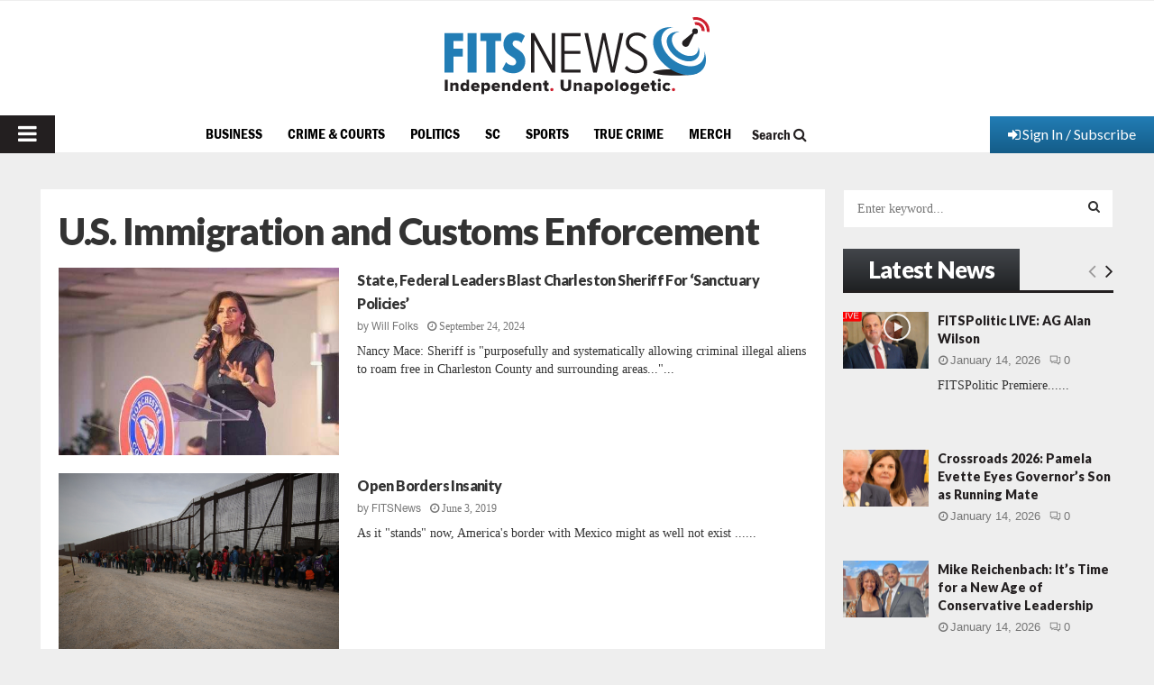

--- FILE ---
content_type: text/html; charset=utf-8
request_url: https://www.google.com/recaptcha/api2/aframe
body_size: 266
content:
<!DOCTYPE HTML><html><head><meta http-equiv="content-type" content="text/html; charset=UTF-8"></head><body><script nonce="kNa4oL86Vsr-R46rOp-1vw">/** Anti-fraud and anti-abuse applications only. See google.com/recaptcha */ try{var clients={'sodar':'https://pagead2.googlesyndication.com/pagead/sodar?'};window.addEventListener("message",function(a){try{if(a.source===window.parent){var b=JSON.parse(a.data);var c=clients[b['id']];if(c){var d=document.createElement('img');d.src=c+b['params']+'&rc='+(localStorage.getItem("rc::a")?sessionStorage.getItem("rc::b"):"");window.document.body.appendChild(d);sessionStorage.setItem("rc::e",parseInt(sessionStorage.getItem("rc::e")||0)+1);localStorage.setItem("rc::h",'1768569151375');}}}catch(b){}});window.parent.postMessage("_grecaptcha_ready", "*");}catch(b){}</script></body></html>